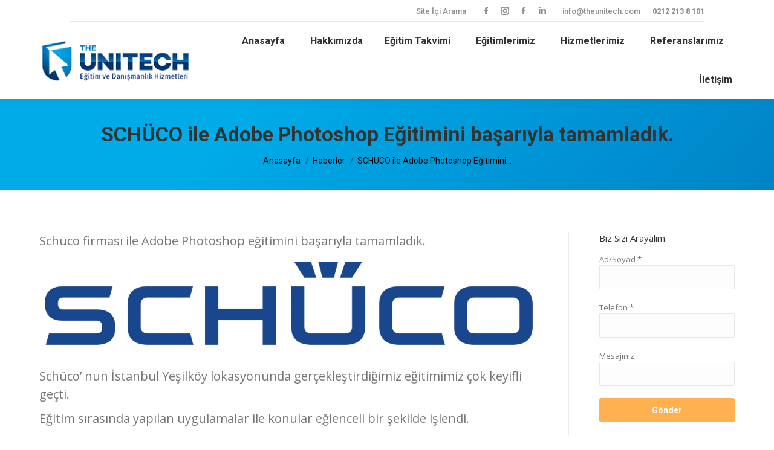

--- FILE ---
content_type: text/html; charset=UTF-8
request_url: https://theunitech.com/schuco-ile-adobe-photoshop-egitimini-basariyla-tamamladik/
body_size: 21042
content:
<!DOCTYPE html>
<!--[if !(IE 6) | !(IE 7) | !(IE 8)  ]><!-->
<html dir="ltr" lang="tr" class="no-js">
<!--<![endif]-->
<head>
<meta charset="UTF-8" />
<meta name="viewport" content="width=device-width, initial-scale=1, maximum-scale=1, user-scalable=0">
<meta name="theme-color" content="#ffb051"/>	<link rel="profile" href="https://gmpg.org/xfn/11" />
<script type="text/javascript">
if (/Android|webOS|iPhone|iPad|iPod|BlackBerry|IEMobile|Opera Mini/i.test(navigator.userAgent)) {
var originalAddEventListener = EventTarget.prototype.addEventListener,
oldWidth = window.innerWidth;
EventTarget.prototype.addEventListener = function (eventName, eventHandler, useCapture) {
if (eventName === "resize") {
originalAddEventListener.call(this, eventName, function (event) {
if (oldWidth === window.innerWidth) {
return;
}
else if (oldWidth !== window.innerWidth) {
oldWidth = window.innerWidth;
}
if (eventHandler.handleEvent) {
eventHandler.handleEvent.call(this, event);
}
else {
eventHandler.call(this, event);
};
}, useCapture);
}
else {
originalAddEventListener.call(this, eventName, eventHandler, useCapture);
};
};
};
</script>
<title>Adobe Photoshop Eğitimi | The Unitech</title>
<style>img:is([sizes="auto" i], [sizes^="auto," i]) { contain-intrinsic-size: 3000px 1500px }</style>
<!-- All in One SEO 4.7.5.1 - aioseo.com -->
<meta name="description" content="Adobe Photoshop Eğitimini tamamladık." />
<meta name="robots" content="max-image-preview:large" />
<link rel="canonical" href="https://theunitech.com/schuco-ile-adobe-photoshop-egitimini-basariyla-tamamladik/" />
<meta name="generator" content="All in One SEO (AIOSEO) 4.7.5.1" />
<script type="application/ld+json" class="aioseo-schema">
{"@context":"https:\/\/schema.org","@graph":[{"@type":"Article","@id":"https:\/\/theunitech.com\/schuco-ile-adobe-photoshop-egitimini-basariyla-tamamladik\/#article","name":"Adobe Photoshop E\u011fitimi | The Unitech","headline":"SCH\u00dcCO ile Adobe Photoshop E\u011fitimini ba\u015far\u0131yla tamamlad\u0131k.","author":{"@id":"https:\/\/theunitech.com\/author\/natalya\/#author"},"publisher":{"@id":"https:\/\/theunitech.com\/#organization"},"image":{"@type":"ImageObject","url":"https:\/\/theunitech.com\/wp-content\/uploads\/2018\/12\/2000px-Schueco_logo.svg_.png","@id":"https:\/\/theunitech.com\/schuco-ile-adobe-photoshop-egitimini-basariyla-tamamladik\/#articleImage","width":2000,"height":378},"datePublished":"2018-12-25T12:40:45+03:00","dateModified":"2018-12-25T12:40:45+03:00","inLanguage":"tr-TR","mainEntityOfPage":{"@id":"https:\/\/theunitech.com\/schuco-ile-adobe-photoshop-egitimini-basariyla-tamamladik\/#webpage"},"isPartOf":{"@id":"https:\/\/theunitech.com\/schuco-ile-adobe-photoshop-egitimini-basariyla-tamamladik\/#webpage"},"articleSection":"Haberler, adobe e\u011fitimleri, adobe photoshop, istanbul adobe e\u011fitimleri, photoshop e\u011fitimi, sch\u00fcco"},{"@type":"BreadcrumbList","@id":"https:\/\/theunitech.com\/schuco-ile-adobe-photoshop-egitimini-basariyla-tamamladik\/#breadcrumblist","itemListElement":[{"@type":"ListItem","@id":"https:\/\/theunitech.com\/#listItem","position":1,"name":"Ev","item":"https:\/\/theunitech.com\/","nextItem":"https:\/\/theunitech.com\/schuco-ile-adobe-photoshop-egitimini-basariyla-tamamladik\/#listItem"},{"@type":"ListItem","@id":"https:\/\/theunitech.com\/schuco-ile-adobe-photoshop-egitimini-basariyla-tamamladik\/#listItem","position":2,"name":"SCH\u00dcCO ile Adobe Photoshop E\u011fitimini ba\u015far\u0131yla tamamlad\u0131k.","previousItem":"https:\/\/theunitech.com\/#listItem"}]},{"@type":"Organization","@id":"https:\/\/theunitech.com\/#organization","name":"The Unitech","description":"E\u011fitim ve Dan\u0131\u015fmanl\u0131k Hizmetleri","url":"https:\/\/theunitech.com\/"},{"@type":"Person","@id":"https:\/\/theunitech.com\/author\/natalya\/#author","url":"https:\/\/theunitech.com\/author\/natalya\/","name":"Natalya \u0130pek","image":{"@type":"ImageObject","@id":"https:\/\/theunitech.com\/schuco-ile-adobe-photoshop-egitimini-basariyla-tamamladik\/#authorImage","url":"https:\/\/secure.gravatar.com\/avatar\/0e8129146d3cb1485022c0ac378aaa326b13ad57da8ed588b8035b66a2c5614f?s=96&d=mm&r=g","width":96,"height":96,"caption":"Natalya \u0130pek"}},{"@type":"WebPage","@id":"https:\/\/theunitech.com\/schuco-ile-adobe-photoshop-egitimini-basariyla-tamamladik\/#webpage","url":"https:\/\/theunitech.com\/schuco-ile-adobe-photoshop-egitimini-basariyla-tamamladik\/","name":"Adobe Photoshop E\u011fitimi | The Unitech","description":"Adobe Photoshop E\u011fitimini tamamlad\u0131k.","inLanguage":"tr-TR","isPartOf":{"@id":"https:\/\/theunitech.com\/#website"},"breadcrumb":{"@id":"https:\/\/theunitech.com\/schuco-ile-adobe-photoshop-egitimini-basariyla-tamamladik\/#breadcrumblist"},"author":{"@id":"https:\/\/theunitech.com\/author\/natalya\/#author"},"creator":{"@id":"https:\/\/theunitech.com\/author\/natalya\/#author"},"datePublished":"2018-12-25T12:40:45+03:00","dateModified":"2018-12-25T12:40:45+03:00"},{"@type":"WebSite","@id":"https:\/\/theunitech.com\/#website","url":"https:\/\/theunitech.com\/","name":"The Unitech","description":"E\u011fitim ve Dan\u0131\u015fmanl\u0131k Hizmetleri","inLanguage":"tr-TR","publisher":{"@id":"https:\/\/theunitech.com\/#organization"}}]}
</script>
<!-- All in One SEO -->
<link rel='dns-prefetch' href='//www.googletagmanager.com' />
<link rel='dns-prefetch' href='//fonts.googleapis.com' />
<link rel="alternate" type="application/rss+xml" title="The Unitech &raquo; akışı" href="https://theunitech.com/feed/" />
<link rel="alternate" type="application/rss+xml" title="The Unitech &raquo; yorum akışı" href="https://theunitech.com/comments/feed/" />
<!-- <link rel='stylesheet' id='wp-block-library-css' href='https://theunitech.com/wp-includes/css/dist/block-library/style.min.css?ver=9f43b4e2e202f9f585fe902499813c0f' type='text/css' media='all' /> -->
<link rel="stylesheet" type="text/css" href="//theunitech.com/wp-content/cache/wpfc-minified/jpa3qsba/dr85h.css" media="all"/>
<style id='wp-block-library-theme-inline-css' type='text/css'>
.wp-block-audio :where(figcaption){color:#555;font-size:13px;text-align:center}.is-dark-theme .wp-block-audio :where(figcaption){color:#ffffffa6}.wp-block-audio{margin:0 0 1em}.wp-block-code{border:1px solid #ccc;border-radius:4px;font-family:Menlo,Consolas,monaco,monospace;padding:.8em 1em}.wp-block-embed :where(figcaption){color:#555;font-size:13px;text-align:center}.is-dark-theme .wp-block-embed :where(figcaption){color:#ffffffa6}.wp-block-embed{margin:0 0 1em}.blocks-gallery-caption{color:#555;font-size:13px;text-align:center}.is-dark-theme .blocks-gallery-caption{color:#ffffffa6}:root :where(.wp-block-image figcaption){color:#555;font-size:13px;text-align:center}.is-dark-theme :root :where(.wp-block-image figcaption){color:#ffffffa6}.wp-block-image{margin:0 0 1em}.wp-block-pullquote{border-bottom:4px solid;border-top:4px solid;color:currentColor;margin-bottom:1.75em}.wp-block-pullquote cite,.wp-block-pullquote footer,.wp-block-pullquote__citation{color:currentColor;font-size:.8125em;font-style:normal;text-transform:uppercase}.wp-block-quote{border-left:.25em solid;margin:0 0 1.75em;padding-left:1em}.wp-block-quote cite,.wp-block-quote footer{color:currentColor;font-size:.8125em;font-style:normal;position:relative}.wp-block-quote:where(.has-text-align-right){border-left:none;border-right:.25em solid;padding-left:0;padding-right:1em}.wp-block-quote:where(.has-text-align-center){border:none;padding-left:0}.wp-block-quote.is-large,.wp-block-quote.is-style-large,.wp-block-quote:where(.is-style-plain){border:none}.wp-block-search .wp-block-search__label{font-weight:700}.wp-block-search__button{border:1px solid #ccc;padding:.375em .625em}:where(.wp-block-group.has-background){padding:1.25em 2.375em}.wp-block-separator.has-css-opacity{opacity:.4}.wp-block-separator{border:none;border-bottom:2px solid;margin-left:auto;margin-right:auto}.wp-block-separator.has-alpha-channel-opacity{opacity:1}.wp-block-separator:not(.is-style-wide):not(.is-style-dots){width:100px}.wp-block-separator.has-background:not(.is-style-dots){border-bottom:none;height:1px}.wp-block-separator.has-background:not(.is-style-wide):not(.is-style-dots){height:2px}.wp-block-table{margin:0 0 1em}.wp-block-table td,.wp-block-table th{word-break:normal}.wp-block-table :where(figcaption){color:#555;font-size:13px;text-align:center}.is-dark-theme .wp-block-table :where(figcaption){color:#ffffffa6}.wp-block-video :where(figcaption){color:#555;font-size:13px;text-align:center}.is-dark-theme .wp-block-video :where(figcaption){color:#ffffffa6}.wp-block-video{margin:0 0 1em}:root :where(.wp-block-template-part.has-background){margin-bottom:0;margin-top:0;padding:1.25em 2.375em}
</style>
<style id='classic-theme-styles-inline-css' type='text/css'>
/*! This file is auto-generated */
.wp-block-button__link{color:#fff;background-color:#32373c;border-radius:9999px;box-shadow:none;text-decoration:none;padding:calc(.667em + 2px) calc(1.333em + 2px);font-size:1.125em}.wp-block-file__button{background:#32373c;color:#fff;text-decoration:none}
</style>
<style id='global-styles-inline-css' type='text/css'>
:root{--wp--preset--aspect-ratio--square: 1;--wp--preset--aspect-ratio--4-3: 4/3;--wp--preset--aspect-ratio--3-4: 3/4;--wp--preset--aspect-ratio--3-2: 3/2;--wp--preset--aspect-ratio--2-3: 2/3;--wp--preset--aspect-ratio--16-9: 16/9;--wp--preset--aspect-ratio--9-16: 9/16;--wp--preset--color--black: #000000;--wp--preset--color--cyan-bluish-gray: #abb8c3;--wp--preset--color--white: #FFF;--wp--preset--color--pale-pink: #f78da7;--wp--preset--color--vivid-red: #cf2e2e;--wp--preset--color--luminous-vivid-orange: #ff6900;--wp--preset--color--luminous-vivid-amber: #fcb900;--wp--preset--color--light-green-cyan: #7bdcb5;--wp--preset--color--vivid-green-cyan: #00d084;--wp--preset--color--pale-cyan-blue: #8ed1fc;--wp--preset--color--vivid-cyan-blue: #0693e3;--wp--preset--color--vivid-purple: #9b51e0;--wp--preset--color--accent: #ffb051;--wp--preset--color--dark-gray: #111;--wp--preset--color--light-gray: #767676;--wp--preset--gradient--vivid-cyan-blue-to-vivid-purple: linear-gradient(135deg,rgba(6,147,227,1) 0%,rgb(155,81,224) 100%);--wp--preset--gradient--light-green-cyan-to-vivid-green-cyan: linear-gradient(135deg,rgb(122,220,180) 0%,rgb(0,208,130) 100%);--wp--preset--gradient--luminous-vivid-amber-to-luminous-vivid-orange: linear-gradient(135deg,rgba(252,185,0,1) 0%,rgba(255,105,0,1) 100%);--wp--preset--gradient--luminous-vivid-orange-to-vivid-red: linear-gradient(135deg,rgba(255,105,0,1) 0%,rgb(207,46,46) 100%);--wp--preset--gradient--very-light-gray-to-cyan-bluish-gray: linear-gradient(135deg,rgb(238,238,238) 0%,rgb(169,184,195) 100%);--wp--preset--gradient--cool-to-warm-spectrum: linear-gradient(135deg,rgb(74,234,220) 0%,rgb(151,120,209) 20%,rgb(207,42,186) 40%,rgb(238,44,130) 60%,rgb(251,105,98) 80%,rgb(254,248,76) 100%);--wp--preset--gradient--blush-light-purple: linear-gradient(135deg,rgb(255,206,236) 0%,rgb(152,150,240) 100%);--wp--preset--gradient--blush-bordeaux: linear-gradient(135deg,rgb(254,205,165) 0%,rgb(254,45,45) 50%,rgb(107,0,62) 100%);--wp--preset--gradient--luminous-dusk: linear-gradient(135deg,rgb(255,203,112) 0%,rgb(199,81,192) 50%,rgb(65,88,208) 100%);--wp--preset--gradient--pale-ocean: linear-gradient(135deg,rgb(255,245,203) 0%,rgb(182,227,212) 50%,rgb(51,167,181) 100%);--wp--preset--gradient--electric-grass: linear-gradient(135deg,rgb(202,248,128) 0%,rgb(113,206,126) 100%);--wp--preset--gradient--midnight: linear-gradient(135deg,rgb(2,3,129) 0%,rgb(40,116,252) 100%);--wp--preset--font-size--small: 13px;--wp--preset--font-size--medium: 20px;--wp--preset--font-size--large: 36px;--wp--preset--font-size--x-large: 42px;--wp--preset--spacing--20: 0.44rem;--wp--preset--spacing--30: 0.67rem;--wp--preset--spacing--40: 1rem;--wp--preset--spacing--50: 1.5rem;--wp--preset--spacing--60: 2.25rem;--wp--preset--spacing--70: 3.38rem;--wp--preset--spacing--80: 5.06rem;--wp--preset--shadow--natural: 6px 6px 9px rgba(0, 0, 0, 0.2);--wp--preset--shadow--deep: 12px 12px 50px rgba(0, 0, 0, 0.4);--wp--preset--shadow--sharp: 6px 6px 0px rgba(0, 0, 0, 0.2);--wp--preset--shadow--outlined: 6px 6px 0px -3px rgba(255, 255, 255, 1), 6px 6px rgba(0, 0, 0, 1);--wp--preset--shadow--crisp: 6px 6px 0px rgba(0, 0, 0, 1);}:where(.is-layout-flex){gap: 0.5em;}:where(.is-layout-grid){gap: 0.5em;}body .is-layout-flex{display: flex;}.is-layout-flex{flex-wrap: wrap;align-items: center;}.is-layout-flex > :is(*, div){margin: 0;}body .is-layout-grid{display: grid;}.is-layout-grid > :is(*, div){margin: 0;}:where(.wp-block-columns.is-layout-flex){gap: 2em;}:where(.wp-block-columns.is-layout-grid){gap: 2em;}:where(.wp-block-post-template.is-layout-flex){gap: 1.25em;}:where(.wp-block-post-template.is-layout-grid){gap: 1.25em;}.has-black-color{color: var(--wp--preset--color--black) !important;}.has-cyan-bluish-gray-color{color: var(--wp--preset--color--cyan-bluish-gray) !important;}.has-white-color{color: var(--wp--preset--color--white) !important;}.has-pale-pink-color{color: var(--wp--preset--color--pale-pink) !important;}.has-vivid-red-color{color: var(--wp--preset--color--vivid-red) !important;}.has-luminous-vivid-orange-color{color: var(--wp--preset--color--luminous-vivid-orange) !important;}.has-luminous-vivid-amber-color{color: var(--wp--preset--color--luminous-vivid-amber) !important;}.has-light-green-cyan-color{color: var(--wp--preset--color--light-green-cyan) !important;}.has-vivid-green-cyan-color{color: var(--wp--preset--color--vivid-green-cyan) !important;}.has-pale-cyan-blue-color{color: var(--wp--preset--color--pale-cyan-blue) !important;}.has-vivid-cyan-blue-color{color: var(--wp--preset--color--vivid-cyan-blue) !important;}.has-vivid-purple-color{color: var(--wp--preset--color--vivid-purple) !important;}.has-black-background-color{background-color: var(--wp--preset--color--black) !important;}.has-cyan-bluish-gray-background-color{background-color: var(--wp--preset--color--cyan-bluish-gray) !important;}.has-white-background-color{background-color: var(--wp--preset--color--white) !important;}.has-pale-pink-background-color{background-color: var(--wp--preset--color--pale-pink) !important;}.has-vivid-red-background-color{background-color: var(--wp--preset--color--vivid-red) !important;}.has-luminous-vivid-orange-background-color{background-color: var(--wp--preset--color--luminous-vivid-orange) !important;}.has-luminous-vivid-amber-background-color{background-color: var(--wp--preset--color--luminous-vivid-amber) !important;}.has-light-green-cyan-background-color{background-color: var(--wp--preset--color--light-green-cyan) !important;}.has-vivid-green-cyan-background-color{background-color: var(--wp--preset--color--vivid-green-cyan) !important;}.has-pale-cyan-blue-background-color{background-color: var(--wp--preset--color--pale-cyan-blue) !important;}.has-vivid-cyan-blue-background-color{background-color: var(--wp--preset--color--vivid-cyan-blue) !important;}.has-vivid-purple-background-color{background-color: var(--wp--preset--color--vivid-purple) !important;}.has-black-border-color{border-color: var(--wp--preset--color--black) !important;}.has-cyan-bluish-gray-border-color{border-color: var(--wp--preset--color--cyan-bluish-gray) !important;}.has-white-border-color{border-color: var(--wp--preset--color--white) !important;}.has-pale-pink-border-color{border-color: var(--wp--preset--color--pale-pink) !important;}.has-vivid-red-border-color{border-color: var(--wp--preset--color--vivid-red) !important;}.has-luminous-vivid-orange-border-color{border-color: var(--wp--preset--color--luminous-vivid-orange) !important;}.has-luminous-vivid-amber-border-color{border-color: var(--wp--preset--color--luminous-vivid-amber) !important;}.has-light-green-cyan-border-color{border-color: var(--wp--preset--color--light-green-cyan) !important;}.has-vivid-green-cyan-border-color{border-color: var(--wp--preset--color--vivid-green-cyan) !important;}.has-pale-cyan-blue-border-color{border-color: var(--wp--preset--color--pale-cyan-blue) !important;}.has-vivid-cyan-blue-border-color{border-color: var(--wp--preset--color--vivid-cyan-blue) !important;}.has-vivid-purple-border-color{border-color: var(--wp--preset--color--vivid-purple) !important;}.has-vivid-cyan-blue-to-vivid-purple-gradient-background{background: var(--wp--preset--gradient--vivid-cyan-blue-to-vivid-purple) !important;}.has-light-green-cyan-to-vivid-green-cyan-gradient-background{background: var(--wp--preset--gradient--light-green-cyan-to-vivid-green-cyan) !important;}.has-luminous-vivid-amber-to-luminous-vivid-orange-gradient-background{background: var(--wp--preset--gradient--luminous-vivid-amber-to-luminous-vivid-orange) !important;}.has-luminous-vivid-orange-to-vivid-red-gradient-background{background: var(--wp--preset--gradient--luminous-vivid-orange-to-vivid-red) !important;}.has-very-light-gray-to-cyan-bluish-gray-gradient-background{background: var(--wp--preset--gradient--very-light-gray-to-cyan-bluish-gray) !important;}.has-cool-to-warm-spectrum-gradient-background{background: var(--wp--preset--gradient--cool-to-warm-spectrum) !important;}.has-blush-light-purple-gradient-background{background: var(--wp--preset--gradient--blush-light-purple) !important;}.has-blush-bordeaux-gradient-background{background: var(--wp--preset--gradient--blush-bordeaux) !important;}.has-luminous-dusk-gradient-background{background: var(--wp--preset--gradient--luminous-dusk) !important;}.has-pale-ocean-gradient-background{background: var(--wp--preset--gradient--pale-ocean) !important;}.has-electric-grass-gradient-background{background: var(--wp--preset--gradient--electric-grass) !important;}.has-midnight-gradient-background{background: var(--wp--preset--gradient--midnight) !important;}.has-small-font-size{font-size: var(--wp--preset--font-size--small) !important;}.has-medium-font-size{font-size: var(--wp--preset--font-size--medium) !important;}.has-large-font-size{font-size: var(--wp--preset--font-size--large) !important;}.has-x-large-font-size{font-size: var(--wp--preset--font-size--x-large) !important;}
:where(.wp-block-post-template.is-layout-flex){gap: 1.25em;}:where(.wp-block-post-template.is-layout-grid){gap: 1.25em;}
:where(.wp-block-columns.is-layout-flex){gap: 2em;}:where(.wp-block-columns.is-layout-grid){gap: 2em;}
:root :where(.wp-block-pullquote){font-size: 1.5em;line-height: 1.6;}
</style>
<!-- <link rel='stylesheet' id='layerslider-css' href='https://theunitech.com/wp-content/plugins/LayerSlider/static/css/layerslider.css?ver=5.6.5' type='text/css' media='all' /> -->
<link rel="stylesheet" type="text/css" href="//theunitech.com/wp-content/cache/wpfc-minified/e2i6qdrb/dr85h.css" media="all"/>
<link rel='stylesheet' id='ls-google-fonts-css' href='https://fonts.googleapis.com/css?family=Lato:100,300,regular,700,900%7COpen+Sans:300%7CIndie+Flower:regular%7COswald:300,regular,700&#038;subset=latin%2Clatin-ext' type='text/css' media='all' />
<!-- <link rel='stylesheet' id='contact-form-7-css' href='https://theunitech.com/wp-content/plugins/contact-form-7/includes/css/styles.css?ver=6.0' type='text/css' media='all' /> -->
<!-- <link rel='stylesheet' id='the7-Defaults-css' href='https://theunitech.com/wp-content/uploads/smile_fonts/Defaults/Defaults.css?ver=9f43b4e2e202f9f585fe902499813c0f' type='text/css' media='all' /> -->
<link rel="stylesheet" type="text/css" href="//theunitech.com/wp-content/cache/wpfc-minified/7jbd8rtn/dr85h.css" media="all"/>
<link rel='stylesheet' id='dt-web-fonts-css' href='https://fonts.googleapis.com/css?family=Open+Sans:400,600,700%7CRoboto:400,500,600,700' type='text/css' media='all' />
<!-- <link rel='stylesheet' id='dt-main-css' href='https://theunitech.com/wp-content/themes/dt-the7/css/main.min.css?ver=9.17.1.1' type='text/css' media='all' /> -->
<!-- <link rel='stylesheet' id='the7-font-css' href='https://theunitech.com/wp-content/themes/dt-the7/fonts/icomoon-the7-font/icomoon-the7-font.min.css?ver=9.17.1.1' type='text/css' media='all' /> -->
<!-- <link rel='stylesheet' id='the7-awesome-fonts-css' href='https://theunitech.com/wp-content/themes/dt-the7/fonts/FontAwesome/css/all.min.css?ver=9.17.1.1' type='text/css' media='all' /> -->
<!-- <link rel='stylesheet' id='the7-awesome-fonts-back-css' href='https://theunitech.com/wp-content/themes/dt-the7/fonts/FontAwesome/back-compat.min.css?ver=9.17.1.1' type='text/css' media='all' /> -->
<!-- <link rel='stylesheet' id='the7-custom-scrollbar-css' href='https://theunitech.com/wp-content/themes/dt-the7/lib/custom-scrollbar/custom-scrollbar.min.css?ver=9.17.1.1' type='text/css' media='all' /> -->
<!-- <link rel='stylesheet' id='the7-wpbakery-css' href='https://theunitech.com/wp-content/themes/dt-the7/css/wpbakery.min.css?ver=9.17.1.1' type='text/css' media='all' /> -->
<!-- <link rel='stylesheet' id='the7-core-css' href='https://theunitech.com/wp-content/plugins/dt-the7-core/assets/css/post-type.min.css?ver=2.5.7.1' type='text/css' media='all' /> -->
<!-- <link rel='stylesheet' id='the7-css-vars-css' href='https://theunitech.com/wp-content/uploads/the7-css/css-vars.css?ver=77d450cf75d3' type='text/css' media='all' /> -->
<!-- <link rel='stylesheet' id='dt-custom-css' href='https://theunitech.com/wp-content/uploads/the7-css/custom.css?ver=77d450cf75d3' type='text/css' media='all' /> -->
<!-- <link rel='stylesheet' id='dt-media-css' href='https://theunitech.com/wp-content/uploads/the7-css/media.css?ver=77d450cf75d3' type='text/css' media='all' /> -->
<!-- <link rel='stylesheet' id='the7-mega-menu-css' href='https://theunitech.com/wp-content/uploads/the7-css/mega-menu.css?ver=77d450cf75d3' type='text/css' media='all' /> -->
<!-- <link rel='stylesheet' id='the7-elements-albums-portfolio-css' href='https://theunitech.com/wp-content/uploads/the7-css/the7-elements-albums-portfolio.css?ver=77d450cf75d3' type='text/css' media='all' /> -->
<!-- <link rel='stylesheet' id='the7-elements-css' href='https://theunitech.com/wp-content/uploads/the7-css/post-type-dynamic.css?ver=77d450cf75d3' type='text/css' media='all' /> -->
<!-- <link rel='stylesheet' id='style-css' href='https://theunitech.com/wp-content/themes/dt-the7/style.css?ver=9.17.1.1' type='text/css' media='all' /> -->
<link rel="stylesheet" type="text/css" href="//theunitech.com/wp-content/cache/wpfc-minified/g0dqaffo/dr85h.css" media="all"/>
<script src='//theunitech.com/wp-content/cache/wpfc-minified/l1m8r9nd/dr85h.js' type="text/javascript"></script>
<!-- <script type="text/javascript" src="https://theunitech.com/wp-includes/js/jquery/jquery.min.js?ver=3.7.1" id="jquery-core-js"></script> -->
<!-- <script type="text/javascript" src="https://theunitech.com/wp-includes/js/jquery/jquery-migrate.min.js?ver=3.4.1" id="jquery-migrate-js"></script> -->
<!-- <script type="text/javascript" src="https://theunitech.com/wp-content/plugins/LayerSlider/static/js/greensock.js?ver=1.11.8" id="greensock-js"></script> -->
<script type="text/javascript" id="layerslider-js-extra">
/* <![CDATA[ */
var LS_Meta = {"v":"5.6.5"};
/* ]]> */
</script>
<script src='//theunitech.com/wp-content/cache/wpfc-minified/m95uba6g/dr85h.js' type="text/javascript"></script>
<!-- <script type="text/javascript" src="https://theunitech.com/wp-content/plugins/LayerSlider/static/js/layerslider.kreaturamedia.jquery.js?ver=5.6.5" id="layerslider-js"></script> -->
<!-- <script type="text/javascript" src="https://theunitech.com/wp-content/plugins/LayerSlider/static/js/layerslider.transitions.js?ver=5.6.5" id="layerslider-transitions-js"></script> -->
<!-- <script type="text/javascript" src="https://theunitech.com/wp-content/plugins/revslider/public/assets/js/rbtools.min.js?ver=6.5.8" async id="tp-tools-js"></script> -->
<!-- <script type="text/javascript" src="https://theunitech.com/wp-content/plugins/revslider/public/assets/js/rs6.min.js?ver=6.5.8" async id="revmin-js"></script> -->
<script type="text/javascript" id="dt-above-fold-js-extra">
/* <![CDATA[ */
var dtLocal = {"themeUrl":"https:\/\/theunitech.com\/wp-content\/themes\/dt-the7","passText":"To view this protected post, enter the password below:","moreButtonText":{"loading":"Loading...","loadMore":"Load more"},"postID":"1749","ajaxurl":"https:\/\/theunitech.com\/wp-admin\/admin-ajax.php","REST":{"baseUrl":"https:\/\/theunitech.com\/wp-json\/the7\/v1","endpoints":{"sendMail":"\/send-mail"}},"contactMessages":{"required":"One or more fields have an error. Please check and try again.","terms":"Please accept the privacy policy.","fillTheCaptchaError":"Please, fill the captcha."},"captchaSiteKey":"","ajaxNonce":"9ece309221","pageData":"","themeSettings":{"smoothScroll":"off","lazyLoading":false,"accentColor":{"mode":"solid","color":"#ffb051"},"desktopHeader":{"height":100},"ToggleCaptionEnabled":"disabled","ToggleCaption":"Navigation","floatingHeader":{"showAfter":240,"showMenu":true,"height":60,"logo":{"showLogo":true,"html":"<img class=\" preload-me\" src=\"https:\/\/theunitech.com\/wp-content\/uploads\/2016\/07\/logo-unitech-50.png\" srcset=\"https:\/\/theunitech.com\/wp-content\/uploads\/2016\/07\/logo-unitech-50.png 160w, https:\/\/theunitech.com\/wp-content\/uploads\/2016\/07\/logo-unitech-80.png 256w\" width=\"160\" height=\"50\"   sizes=\"160px\" alt=\"The Unitech\" \/>","url":"https:\/\/theunitech.com\/"}},"topLine":{"floatingTopLine":{"logo":{"showLogo":false,"html":""}}},"mobileHeader":{"firstSwitchPoint":1110,"secondSwitchPoint":1150,"firstSwitchPointHeight":60,"secondSwitchPointHeight":60,"mobileToggleCaptionEnabled":"disabled","mobileToggleCaption":"Menu"},"stickyMobileHeaderFirstSwitch":{"logo":{"html":"<img class=\" preload-me\" src=\"https:\/\/theunitech.com\/wp-content\/uploads\/2016\/07\/logo-unitech-50.png\" srcset=\"https:\/\/theunitech.com\/wp-content\/uploads\/2016\/07\/logo-unitech-50.png 160w, https:\/\/theunitech.com\/wp-content\/uploads\/2016\/07\/logo-unitech-80.png 256w\" width=\"160\" height=\"50\"   sizes=\"160px\" alt=\"The Unitech\" \/>"}},"stickyMobileHeaderSecondSwitch":{"logo":{"html":"<img class=\" preload-me\" src=\"https:\/\/theunitech.com\/wp-content\/uploads\/2016\/07\/logo-unitech-50.png\" srcset=\"https:\/\/theunitech.com\/wp-content\/uploads\/2016\/07\/logo-unitech-50.png 160w, https:\/\/theunitech.com\/wp-content\/uploads\/2016\/07\/logo-unitech-80.png 256w\" width=\"160\" height=\"50\"   sizes=\"160px\" alt=\"The Unitech\" \/>"}},"content":{"textColor":"#777777","headerColor":"#333333"},"sidebar":{"switchPoint":992},"boxedWidth":"1280px","stripes":{"stripe1":{"textColor":"#777777","headerColor":"#333333"},"stripe2":{"textColor":"#ffffff","headerColor":"#ffffff"},"stripe3":{"textColor":"#ffffff","headerColor":"#ffffff"}}},"VCMobileScreenWidth":"768"};
var dtShare = {"shareButtonText":{"facebook":"Share on Facebook","twitter":"Tweet","pinterest":"Pin it","linkedin":"Share on Linkedin","whatsapp":"Share on Whatsapp"},"overlayOpacity":"85"};
/* ]]> */
</script>
<script src='//theunitech.com/wp-content/cache/wpfc-minified/7z1waywc/dr85h.js' type="text/javascript"></script>
<!-- <script type="text/javascript" src="https://theunitech.com/wp-content/themes/dt-the7/js/above-the-fold.min.js?ver=9.17.1.1" id="dt-above-fold-js"></script> -->
<!-- Site Kit tarafından eklenen Google etiketi (gtag.js) snippet&#039;i -->
<!-- Google Analytics snippet added by Site Kit -->
<script type="text/javascript" src="https://www.googletagmanager.com/gtag/js?id=GT-P3HVL7K" id="google_gtagjs-js" async></script>
<script type="text/javascript" id="google_gtagjs-js-after">
/* <![CDATA[ */
window.dataLayer = window.dataLayer || [];function gtag(){dataLayer.push(arguments);}
gtag("set","linker",{"domains":["theunitech.com"]});
gtag("js", new Date());
gtag("set", "developer_id.dZTNiMT", true);
gtag("config", "GT-P3HVL7K");
window._googlesitekit = window._googlesitekit || {}; window._googlesitekit.throttledEvents = []; window._googlesitekit.gtagEvent = (name, data) => { var key = JSON.stringify( { name, data } ); if ( !! window._googlesitekit.throttledEvents[ key ] ) { return; } window._googlesitekit.throttledEvents[ key ] = true; setTimeout( () => { delete window._googlesitekit.throttledEvents[ key ]; }, 5 ); gtag( "event", name, { ...data, event_source: "site-kit" } ); } 
/* ]]> */
</script>
<!-- Site Kit tarafından eklenen Google etiketi (gtag.js) snippet&#039;ini sonlandırın -->
<link rel="https://api.w.org/" href="https://theunitech.com/wp-json/" /><link rel="alternate" title="JSON" type="application/json" href="https://theunitech.com/wp-json/wp/v2/posts/1749" /><link rel="alternate" title="oEmbed (JSON)" type="application/json+oembed" href="https://theunitech.com/wp-json/oembed/1.0/embed?url=https%3A%2F%2Ftheunitech.com%2Fschuco-ile-adobe-photoshop-egitimini-basariyla-tamamladik%2F" />
<link rel="alternate" title="oEmbed (XML)" type="text/xml+oembed" href="https://theunitech.com/wp-json/oembed/1.0/embed?url=https%3A%2F%2Ftheunitech.com%2Fschuco-ile-adobe-photoshop-egitimini-basariyla-tamamladik%2F&#038;format=xml" />
<meta name="generator" content="Site Kit by Google 1.140.0" /><meta property="og:site_name" content="The Unitech" />
<meta property="og:title" content="SCHÜCO ile Adobe Photoshop Eğitimini başarıyla tamamladık." />
<meta property="og:description" content="Schüco firması ile Adobe Photoshop eğitimini başarıyla tamamladık. Schüco&#8217; nun İstanbul Yeşilköy lokasyonunda gerçekleştirdiğimiz eğitimimiz çok keyifli geçti. Eğitim sırasında yapılan uygulamalar ile konular eğlenceli bir şekilde işlendi. Eğitim süresince; posterlerden ambalajlar, basit bant reklamları, logolar, pratik araçlar ve kullanımı kolay şablonlar gibi konu başlıkları üzerinde çalışıldı. Eğitim içeriğinin tamamına buradan ulaşabilirsiniz. Farklı eğitimlerimiz hakkında&hellip;" />
<meta property="og:url" content="https://theunitech.com/schuco-ile-adobe-photoshop-egitimini-basariyla-tamamladik/" />
<meta property="og:type" content="article" />
<meta name="generator" content="Powered by WPBakery Page Builder - drag and drop page builder for WordPress."/>
<!-- Google Tag Manager snippet added by Site Kit -->
<script type="text/javascript">
/* <![CDATA[ */
( function( w, d, s, l, i ) {
w[l] = w[l] || [];
w[l].push( {'gtm.start': new Date().getTime(), event: 'gtm.js'} );
var f = d.getElementsByTagName( s )[0],
j = d.createElement( s ), dl = l != 'dataLayer' ? '&l=' + l : '';
j.async = true;
j.src = 'https://www.googletagmanager.com/gtm.js?id=' + i + dl;
f.parentNode.insertBefore( j, f );
} )( window, document, 'script', 'dataLayer', 'GTM-KXF5KFL8' );
/* ]]> */
</script>
<!-- End Google Tag Manager snippet added by Site Kit -->
<meta name="generator" content="Powered by Slider Revolution 6.5.8 - responsive, Mobile-Friendly Slider Plugin for WordPress with comfortable drag and drop interface." />
<script type="text/javascript">function setREVStartSize(e){
//window.requestAnimationFrame(function() {				 
window.RSIW = window.RSIW===undefined ? window.innerWidth : window.RSIW;	
window.RSIH = window.RSIH===undefined ? window.innerHeight : window.RSIH;	
try {								
var pw = document.getElementById(e.c).parentNode.offsetWidth,
newh;
pw = pw===0 || isNaN(pw) ? window.RSIW : pw;
e.tabw = e.tabw===undefined ? 0 : parseInt(e.tabw);
e.thumbw = e.thumbw===undefined ? 0 : parseInt(e.thumbw);
e.tabh = e.tabh===undefined ? 0 : parseInt(e.tabh);
e.thumbh = e.thumbh===undefined ? 0 : parseInt(e.thumbh);
e.tabhide = e.tabhide===undefined ? 0 : parseInt(e.tabhide);
e.thumbhide = e.thumbhide===undefined ? 0 : parseInt(e.thumbhide);
e.mh = e.mh===undefined || e.mh=="" || e.mh==="auto" ? 0 : parseInt(e.mh,0);		
if(e.layout==="fullscreen" || e.l==="fullscreen") 						
newh = Math.max(e.mh,window.RSIH);					
else{					
e.gw = Array.isArray(e.gw) ? e.gw : [e.gw];
for (var i in e.rl) if (e.gw[i]===undefined || e.gw[i]===0) e.gw[i] = e.gw[i-1];					
e.gh = e.el===undefined || e.el==="" || (Array.isArray(e.el) && e.el.length==0)? e.gh : e.el;
e.gh = Array.isArray(e.gh) ? e.gh : [e.gh];
for (var i in e.rl) if (e.gh[i]===undefined || e.gh[i]===0) e.gh[i] = e.gh[i-1];
var nl = new Array(e.rl.length),
ix = 0,						
sl;					
e.tabw = e.tabhide>=pw ? 0 : e.tabw;
e.thumbw = e.thumbhide>=pw ? 0 : e.thumbw;
e.tabh = e.tabhide>=pw ? 0 : e.tabh;
e.thumbh = e.thumbhide>=pw ? 0 : e.thumbh;					
for (var i in e.rl) nl[i] = e.rl[i]<window.RSIW ? 0 : e.rl[i];
sl = nl[0];									
for (var i in nl) if (sl>nl[i] && nl[i]>0) { sl = nl[i]; ix=i;}															
var m = pw>(e.gw[ix]+e.tabw+e.thumbw) ? 1 : (pw-(e.tabw+e.thumbw)) / (e.gw[ix]);					
newh =  (e.gh[ix] * m) + (e.tabh + e.thumbh);
}
var el = document.getElementById(e.c);
if (el!==null && el) el.style.height = newh+"px";					
el = document.getElementById(e.c+"_wrapper");
if (el!==null && el) {
el.style.height = newh+"px";
el.style.display = "block";
}
} catch(e){
console.log("Failure at Presize of Slider:" + e)
}					   
//});
};</script>
<noscript><style> .wpb_animate_when_almost_visible { opacity: 1; }</style></noscript><style id="wpforms-css-vars-root">
:root {
--wpforms-field-border-radius: 3px;
--wpforms-field-border-style: solid;
--wpforms-field-border-size: 1px;
--wpforms-field-background-color: #ffffff;
--wpforms-field-border-color: rgba( 0, 0, 0, 0.25 );
--wpforms-field-border-color-spare: rgba( 0, 0, 0, 0.25 );
--wpforms-field-text-color: rgba( 0, 0, 0, 0.7 );
--wpforms-field-menu-color: #ffffff;
--wpforms-label-color: rgba( 0, 0, 0, 0.85 );
--wpforms-label-sublabel-color: rgba( 0, 0, 0, 0.55 );
--wpforms-label-error-color: #d63637;
--wpforms-button-border-radius: 3px;
--wpforms-button-border-style: none;
--wpforms-button-border-size: 1px;
--wpforms-button-background-color: #066aab;
--wpforms-button-border-color: #066aab;
--wpforms-button-text-color: #ffffff;
--wpforms-page-break-color: #066aab;
--wpforms-background-image: none;
--wpforms-background-position: center center;
--wpforms-background-repeat: no-repeat;
--wpforms-background-size: cover;
--wpforms-background-width: 100px;
--wpforms-background-height: 100px;
--wpforms-background-color: rgba( 0, 0, 0, 0 );
--wpforms-background-url: none;
--wpforms-container-padding: 0px;
--wpforms-container-border-style: none;
--wpforms-container-border-width: 1px;
--wpforms-container-border-color: #000000;
--wpforms-container-border-radius: 3px;
--wpforms-field-size-input-height: 43px;
--wpforms-field-size-input-spacing: 15px;
--wpforms-field-size-font-size: 16px;
--wpforms-field-size-line-height: 19px;
--wpforms-field-size-padding-h: 14px;
--wpforms-field-size-checkbox-size: 16px;
--wpforms-field-size-sublabel-spacing: 5px;
--wpforms-field-size-icon-size: 1;
--wpforms-label-size-font-size: 16px;
--wpforms-label-size-line-height: 19px;
--wpforms-label-size-sublabel-font-size: 14px;
--wpforms-label-size-sublabel-line-height: 17px;
--wpforms-button-size-font-size: 17px;
--wpforms-button-size-height: 41px;
--wpforms-button-size-padding-h: 15px;
--wpforms-button-size-margin-top: 10px;
--wpforms-container-shadow-size-box-shadow: none;
}
</style></head>
<body data-rsssl=1 id="the7-body" class="wp-singular post-template-default single single-post postid-1749 single-format-standard wp-embed-responsive wp-theme-dt-the7 the7-core-ver-2.5.7.1 no-comments dt-responsive-on right-mobile-menu-close-icon ouside-menu-close-icon mobile-hamburger-close-bg-enable mobile-hamburger-close-bg-hover-enable  fade-medium-mobile-menu-close-icon fade-medium-menu-close-icon srcset-enabled btn-flat custom-btn-color custom-btn-hover-color phantom-fade phantom-shadow-decoration phantom-custom-logo-on floating-mobile-menu-icon top-header first-switch-logo-center first-switch-menu-left second-switch-logo-center second-switch-menu-left layzr-loading-on popup-message-style dt-fa-compatibility the7-ver-9.17.1.1 wpb-js-composer js-comp-ver-6.7.0 vc_responsive">
<!-- Google Tag Manager (noscript) snippet added by Site Kit -->
<noscript>
<iframe src="https://www.googletagmanager.com/ns.html?id=GTM-KXF5KFL8" height="0" width="0" style="display:none;visibility:hidden"></iframe>
</noscript>
<!-- End Google Tag Manager (noscript) snippet added by Site Kit -->
<!-- The7 9.17.1.1 -->
<div id="page" >
<a class="skip-link screen-reader-text" href="#content">Skip to content</a>
<div class="masthead inline-header right widgets surround shadow-decoration shadow-mobile-header-decoration small-mobile-menu-icon dt-parent-menu-clickable show-sub-menu-on-hover show-device-logo show-mobile-logo"  role="banner">
<div class="top-bar line-content top-bar-line-hide">
<div class="top-bar-bg" ></div>
<div class="mini-widgets left-widgets"></div><div class="right-widgets mini-widgets"><div class="mini-search show-on-desktop near-logo-first-switch near-logo-second-switch popup-search custom-icon"><form class="searchform mini-widget-searchform" role="search" method="get" action="https://theunitech.com/">
<div class="screen-reader-text">Search:</div>
<a href="" class="submit mini-icon-off"><span>Site İçi Arama</span></a>
<div class="popup-search-wrap">
<input type="text" class="field searchform-s" name="s" value="" placeholder="Type and hit enter …" title="Search form"/>
<a href="" class="search-icon"><i class="the7-mw-icon-search-bold"></i></a>
</div>
<input type="submit" class="assistive-text searchsubmit" value="Go!"/>
</form>
</div><div class="soc-ico show-on-desktop near-logo-first-switch hide-on-second-switch custom-bg disabled-border border-off hover-accent-bg hover-disabled-border  hover-border-off"><a title="Facebook page opens in new window" href="http://www.facebook.com/Theunitechcom" target="_blank" class="facebook"><span class="soc-font-icon"></span><span class="screen-reader-text">Facebook page opens in new window</span></a><a title="Instagram page opens in new window" href="https://www.instagram.com/the.unitech/?hl=tr" target="_blank" class="instagram"><span class="soc-font-icon"></span><span class="screen-reader-text">Instagram page opens in new window</span></a><a title="Facebook page opens in new window" href="https://plus.google.com/111254173585914478688" target="_blank" class="facebook"><span class="soc-font-icon"></span><span class="screen-reader-text">Facebook page opens in new window</span></a><a title="Linkedin page opens in new window" href="https://www.linkedin.com/company/5378050/admin/" target="_blank" class="linkedin"><span class="soc-font-icon"></span><span class="screen-reader-text">Linkedin page opens in new window</span></a></div><a href="mailto:info@theunitech.com" class="mini-contacts email show-on-desktop near-logo-first-switch in-menu-second-switch">info@theunitech.com</a><a href="tel:902122138101" class="mini-contacts phone show-on-desktop near-logo-first-switch near-logo-second-switch"><b>0212 213 8 101</b></a></div></div>
<header class="header-bar">
<div class="branding">
<div id="site-title" class="assistive-text">The Unitech</div>
<div id="site-description" class="assistive-text">Eğitim ve Danışmanlık Hizmetleri</div>
<a class="" href="https://theunitech.com/"><img class=" preload-me" src="https://theunitech.com/wp-content/uploads/2016/07/logo-unitech-80.png" srcset="https://theunitech.com/wp-content/uploads/2016/07/logo-unitech-80.png 256w, https://theunitech.com/wp-content/uploads/2016/07/logo-unitech-140.png 448w" width="256" height="80"   sizes="256px" alt="The Unitech" /><img class="mobile-logo preload-me" src="https://theunitech.com/wp-content/uploads/2016/07/logo-unitech-50.png" srcset="https://theunitech.com/wp-content/uploads/2016/07/logo-unitech-50.png 160w, https://theunitech.com/wp-content/uploads/2016/07/logo-unitech-80.png 256w" width="160" height="50"   sizes="160px" alt="The Unitech" /></a></div>
<ul id="primary-menu" class="main-nav underline-decoration from-centre-line outside-item-remove-margin" role="menubar"><li class="menu-item menu-item-type-post_type menu-item-object-page menu-item-home menu-item-22 first" role="presentation"><a href='https://theunitech.com/' data-level='1' role="menuitem"><i class="fa icon-home"></i><span class="menu-item-text"><span class="menu-text">Anasayfa</span></span></a></li> <li class="menu-item menu-item-type-post_type menu-item-object-page menu-item-24" role="presentation"><a href='https://theunitech.com/hakkimizda/' data-level='1' role="menuitem"><i class="fa icon-users"></i><span class="menu-item-text"><span class="menu-text">Hakkımızda</span></span></a></li> <li class="menu-item menu-item-type-custom menu-item-object-custom menu-item-1861" role="presentation"><a href='https://theunitech.com/ms-excel-grup-egitimlerimiz-basliyor-2/' data-level='1' role="menuitem"><span class="menu-item-text"><span class="menu-text">Eğitim Takvimi</span></span></a></li> <li class="menu-item menu-item-type-post_type menu-item-object-page menu-item-has-children menu-item-23 has-children" role="presentation"><a href='https://theunitech.com/egitimlerimiz/' data-level='1' role="menuitem"><i class="fa icon-graduation-cap"></i><span class="menu-item-text"><span class="menu-text">Eğitimlerimiz</span></span></a><ul class="sub-nav" role="menubar"><li class="menu-item menu-item-type-post_type menu-item-object-page menu-item-48 first" role="presentation"><a href='https://theunitech.com/egitimlerimiz/microsoft-office-egitimleri/' data-level='2' role="menuitem"><span class="menu-item-text"><span class="menu-text">Microsoft Office Eğitimleri</span></span></a></li> <li class="menu-item menu-item-type-custom menu-item-object-custom menu-item-950" role="presentation"><a href='http://vidoport.com/kayit-ol/?partner=theunitech' data-level='2' role="menuitem"><span class="menu-item-text"><span class="menu-text">Online Office Eğitimleri</span></span></a></li> <li class="menu-item menu-item-type-post_type menu-item-object-page menu-item-47" role="presentation"><a href='https://theunitech.com/egitimlerimiz/yazilim-gelistirme-egitimleri/' data-level='2' role="menuitem"><span class="menu-item-text"><span class="menu-text">Yazılım Geliştirme Eğitimleri</span></span></a></li> <li class="menu-item menu-item-type-post_type menu-item-object-page menu-item-46" role="presentation"><a href='https://theunitech.com/egitimlerimiz/sistem-ve-network-egitimleri/' data-level='2' role="menuitem"><span class="menu-item-text"><span class="menu-text">Sistem ve Network Eğitimleri</span></span></a></li> <li class="menu-item menu-item-type-post_type menu-item-object-page menu-item-45" role="presentation"><a href='https://theunitech.com/egitimlerimiz/dijital-tasarim-egitimleri/' data-level='2' role="menuitem"><span class="menu-item-text"><span class="menu-text">Dijital Tasarım Eğitimleri</span></span></a></li> <li class="menu-item menu-item-type-post_type menu-item-object-page menu-item-44" role="presentation"><a href='https://theunitech.com/egitimlerimiz/kisisel-gelisim-egitimleri/' data-level='2' role="menuitem"><span class="menu-item-text"><span class="menu-text">Kişisel Gelişim Eğitimleri</span></span></a></li> </ul></li> <li class="menu-item menu-item-type-post_type menu-item-object-page menu-item-202" role="presentation"><a href='https://theunitech.com/hizmetlerimiz/' data-level='1' role="menuitem"><i class="fa icon-cog"></i><span class="menu-item-text"><span class="menu-text">Hizmetlerimiz</span></span></a></li> <li class="menu-item menu-item-type-post_type menu-item-object-page menu-item-26" role="presentation"><a href='https://theunitech.com/referanslar/' data-level='1' role="menuitem"><i class="fa icon-trophy"></i><span class="menu-item-text"><span class="menu-text">Referanslarımız</span></span></a></li> <li class="menu-item menu-item-type-post_type menu-item-object-page menu-item-25" role="presentation"><a href='https://theunitech.com/iletisim/' data-level='1' role="menuitem"><i class="fa icon-location"></i><span class="menu-item-text"><span class="menu-text">İletişim</span></span></a></li> </ul>
</header>
</div>
<div class="dt-mobile-header mobile-menu-show-divider">
<div class="dt-close-mobile-menu-icon"><div class="close-line-wrap"><span class="close-line"></span><span class="close-line"></span><span class="close-line"></span></div></div>	<ul id="mobile-menu" class="mobile-main-nav" role="menubar">
<li class="menu-item menu-item-type-post_type menu-item-object-page menu-item-home menu-item-22 first" role="presentation"><a href='https://theunitech.com/' data-level='1' role="menuitem"><i class="fa icon-home"></i><span class="menu-item-text"><span class="menu-text">Anasayfa</span></span></a></li> <li class="menu-item menu-item-type-post_type menu-item-object-page menu-item-24" role="presentation"><a href='https://theunitech.com/hakkimizda/' data-level='1' role="menuitem"><i class="fa icon-users"></i><span class="menu-item-text"><span class="menu-text">Hakkımızda</span></span></a></li> <li class="menu-item menu-item-type-custom menu-item-object-custom menu-item-1861" role="presentation"><a href='https://theunitech.com/ms-excel-grup-egitimlerimiz-basliyor-2/' data-level='1' role="menuitem"><span class="menu-item-text"><span class="menu-text">Eğitim Takvimi</span></span></a></li> <li class="menu-item menu-item-type-post_type menu-item-object-page menu-item-has-children menu-item-23 has-children" role="presentation"><a href='https://theunitech.com/egitimlerimiz/' data-level='1' role="menuitem"><i class="fa icon-graduation-cap"></i><span class="menu-item-text"><span class="menu-text">Eğitimlerimiz</span></span></a><ul class="sub-nav" role="menubar"><li class="menu-item menu-item-type-post_type menu-item-object-page menu-item-48 first" role="presentation"><a href='https://theunitech.com/egitimlerimiz/microsoft-office-egitimleri/' data-level='2' role="menuitem"><span class="menu-item-text"><span class="menu-text">Microsoft Office Eğitimleri</span></span></a></li> <li class="menu-item menu-item-type-custom menu-item-object-custom menu-item-950" role="presentation"><a href='http://vidoport.com/kayit-ol/?partner=theunitech' data-level='2' role="menuitem"><span class="menu-item-text"><span class="menu-text">Online Office Eğitimleri</span></span></a></li> <li class="menu-item menu-item-type-post_type menu-item-object-page menu-item-47" role="presentation"><a href='https://theunitech.com/egitimlerimiz/yazilim-gelistirme-egitimleri/' data-level='2' role="menuitem"><span class="menu-item-text"><span class="menu-text">Yazılım Geliştirme Eğitimleri</span></span></a></li> <li class="menu-item menu-item-type-post_type menu-item-object-page menu-item-46" role="presentation"><a href='https://theunitech.com/egitimlerimiz/sistem-ve-network-egitimleri/' data-level='2' role="menuitem"><span class="menu-item-text"><span class="menu-text">Sistem ve Network Eğitimleri</span></span></a></li> <li class="menu-item menu-item-type-post_type menu-item-object-page menu-item-45" role="presentation"><a href='https://theunitech.com/egitimlerimiz/dijital-tasarim-egitimleri/' data-level='2' role="menuitem"><span class="menu-item-text"><span class="menu-text">Dijital Tasarım Eğitimleri</span></span></a></li> <li class="menu-item menu-item-type-post_type menu-item-object-page menu-item-44" role="presentation"><a href='https://theunitech.com/egitimlerimiz/kisisel-gelisim-egitimleri/' data-level='2' role="menuitem"><span class="menu-item-text"><span class="menu-text">Kişisel Gelişim Eğitimleri</span></span></a></li> </ul></li> <li class="menu-item menu-item-type-post_type menu-item-object-page menu-item-202" role="presentation"><a href='https://theunitech.com/hizmetlerimiz/' data-level='1' role="menuitem"><i class="fa icon-cog"></i><span class="menu-item-text"><span class="menu-text">Hizmetlerimiz</span></span></a></li> <li class="menu-item menu-item-type-post_type menu-item-object-page menu-item-26" role="presentation"><a href='https://theunitech.com/referanslar/' data-level='1' role="menuitem"><i class="fa icon-trophy"></i><span class="menu-item-text"><span class="menu-text">Referanslarımız</span></span></a></li> <li class="menu-item menu-item-type-post_type menu-item-object-page menu-item-25" role="presentation"><a href='https://theunitech.com/iletisim/' data-level='1' role="menuitem"><i class="fa icon-location"></i><span class="menu-item-text"><span class="menu-text">İletişim</span></span></a></li> 	</ul>
<div class='mobile-mini-widgets-in-menu'></div>
</div>
<div class="page-title title-center gradient-bg page-title-responsive-enabled">
<div class="wf-wrap">
<div class="page-title-head hgroup"><h1 class="entry-title">SCHÜCO ile Adobe Photoshop Eğitimini başarıyla tamamladık.</h1></div><div class="page-title-breadcrumbs"><div class="assistive-text">You are here:</div><ol class="breadcrumbs text-small" itemscope itemtype="https://schema.org/BreadcrumbList"><li itemprop="itemListElement" itemscope itemtype="https://schema.org/ListItem"><a itemprop="item" href="https://theunitech.com/" title=""><span itemprop="name">Anasayfa</span></a><meta itemprop="position" content="1" /></li><li itemprop="itemListElement" itemscope itemtype="https://schema.org/ListItem"><a itemprop="item" href="https://theunitech.com/kategori/haberler/" title=""><span itemprop="name">Haberler</span></a><meta itemprop="position" content="2" /></li><li class="current" itemprop="itemListElement" itemscope itemtype="https://schema.org/ListItem"><span itemprop="name">SCHÜCO ile Adobe Photoshop Eğitimini&hellip;</span><meta itemprop="position" content="3" /></li></ol></div>			</div>
</div>
<div id="main" class="sidebar-right sidebar-divider-vertical">
<div class="main-gradient"></div>
<div class="wf-wrap">
<div class="wf-container-main">
<div id="content" class="content" role="main">
<article id="post-1749" class="vertical-fancy-style post-1749 post type-post status-publish format-standard category-haberler tag-adobe-egitimleri tag-adobe-photoshop tag-istanbul-adobe-egitimleri tag-photoshop-egitimi tag-schuco category-1 description-off">
<div class="entry-content"><p>Schüco firması ile Adobe Photoshop eğitimini başarıyla tamamladık.</p>
<p><img fetchpriority="high" decoding="async" class="alignnone size-full wp-image-1755" src="https://theunitech.com/wp-content/uploads/2018/12/2000px-Schueco_logo.svg_.png" alt="2000px-Schueco_logo.svg" width="2000" height="378" srcset="https://theunitech.com/wp-content/uploads/2018/12/2000px-Schueco_logo.svg_.png 2000w, https://theunitech.com/wp-content/uploads/2018/12/2000px-Schueco_logo.svg_-300x57.png 300w, https://theunitech.com/wp-content/uploads/2018/12/2000px-Schueco_logo.svg_-768x145.png 768w, https://theunitech.com/wp-content/uploads/2018/12/2000px-Schueco_logo.svg_-1024x194.png 1024w" sizes="(max-width: 2000px) 100vw, 2000px" /></p>
<p>Schüco&#8217; nun İstanbul Yeşilköy lokasyonunda gerçekleştirdiğimiz eğitimimiz çok keyifli geçti.</p>
<p>Eğitim sırasında yapılan uygulamalar ile konular eğlenceli bir şekilde işlendi.</p>
<p>Eğitim süresince; posterlerden ambalajlar, basit bant reklamları, logolar, pratik araçlar ve kullanımı kolay şablonlar gibi konu başlıkları üzerinde çalışıldı.</p>
<p>Eğitim içeriğinin tamamına <a href="https://theunitech.com/egitimlerimiz/dijital-tasarim-egitimleri/photoshop-egitimi/" target="_blank">buradan</a> ulaşabilirsiniz.</p>
<p>Farklı eğitimlerimiz hakkında bilgi almak veya kurslarımıza katılım sağlamak için bizimle <a href="https://theunitech.com/iletisim/" target="_blank">buradan</a> iletişime geçebilirsiniz.</p>
</div><div class="post-meta wf-mobile-collapsed"><div class="entry-meta"><a href="https://theunitech.com/2018/12/25/" title="12:40" class="data-link" rel="bookmark"><time class="entry-date updated" datetime="2018-12-25T12:40:45+03:00">25/12/2018</time></a></div></div><nav class="navigation post-navigation" role="navigation"><h2 class="screen-reader-text">Post navigation</h2><div class="nav-links"><a class="nav-previous" href="https://theunitech.com/onno-medical-ile-ms-visio-egitimi/" rel="prev"><i class="icomoon-the7-font-the7-arrow-29-3" aria-hidden="true"></i><span class="meta-nav" aria-hidden="true">Geri</span><span class="screen-reader-text">Previous post:</span><span class="post-title h4-size">ONNO MEDICAL İLE MS VISIO EĞİTİMİ.</span></a><a class="nav-next" href="https://theunitech.com/ziraat-bankasi-powerpoint-egitimlerimiz-basladi/" rel="next"><i class="icomoon-the7-font-the7-arrow-29-2" aria-hidden="true"></i><span class="meta-nav" aria-hidden="true">İleri</span><span class="screen-reader-text">Next post:</span><span class="post-title h4-size">Ziraat Bankası Powerpoint Eğitimlerimiz başladı.</span></a></div></nav><div class="single-related-posts"><h3>Diğerleri</h3><section class="items-grid"><div class=" related-item"><article class="post-format-standard"><div class="mini-post-img"><a class="alignleft post-rollover layzr-bg" href="https://theunitech.com/excel-ile-etkili-dashboard-raporlari-olusturma/" aria-label="Post image"><img class="preload-me lazy-load" src="data:image/svg+xml,%3Csvg%20xmlns%3D&#39;http%3A%2F%2Fwww.w3.org%2F2000%2Fsvg&#39;%20viewBox%3D&#39;0%200%20110%2080&#39;%2F%3E" data-src="https://theunitech.com/wp-content/uploads/2024/01/images-110x80.jpg" data-srcset="https://theunitech.com/wp-content/uploads/2024/01/images-110x80.jpg 110w, https://theunitech.com/wp-content/uploads/2024/01/images-185x135.jpg 185w" width="110" height="80"  alt="" /></a></div><div class="post-content"><a href="https://theunitech.com/excel-ile-etkili-dashboard-raporlari-olusturma/">MS Excel ile Dashboard Raporlama Eğitimi</a><br /><time class="text-secondary" datetime="2025-12-03T16:26:02+03:00">03/12/2025</time></div></article></div><div class=" related-item"><article class="post-format-standard"><div class="mini-post-img"><a class="alignleft post-rollover layzr-bg" href="https://theunitech.com/excel-egerhata-fonksiyonu/" aria-label="Post image"><img class="preload-me lazy-load" src="data:image/svg+xml,%3Csvg%20xmlns%3D&#39;http%3A%2F%2Fwww.w3.org%2F2000%2Fsvg&#39;%20viewBox%3D&#39;0%200%20110%2080&#39;%2F%3E" data-src="https://theunitech.com/wp-content/uploads/2025/11/3b0ee042bad1e554e1bcaca4b6caa93d-110x80.jpeg" data-srcset="https://theunitech.com/wp-content/uploads/2025/11/3b0ee042bad1e554e1bcaca4b6caa93d-110x80.jpeg 110w, https://theunitech.com/wp-content/uploads/2025/11/3b0ee042bad1e554e1bcaca4b6caa93d-220x160.jpeg 220w" width="110" height="80"  alt="" /></a></div><div class="post-content"><a href="https://theunitech.com/excel-egerhata-fonksiyonu/">Excel EĞERHATA Fonksiyonu</a><br /><time class="text-secondary" datetime="2025-12-03T16:20:39+03:00">03/12/2025</time></div></article></div><div class=" related-item"><article class="post-format-standard"><div class="mini-post-img"><a class="alignleft post-rollover layzr-bg" href="https://theunitech.com/powerpoint-ile-etkili-sunum-teknikleri-egitimi/" aria-label="Post image"><img class="preload-me lazy-load" src="data:image/svg+xml,%3Csvg%20xmlns%3D&#39;http%3A%2F%2Fwww.w3.org%2F2000%2Fsvg&#39;%20viewBox%3D&#39;0%200%20110%2080&#39;%2F%3E" data-src="https://theunitech.com/wp-content/uploads/2024/08/powerpoint-cert-training-935x572-1-110x80.jpg" data-srcset="https://theunitech.com/wp-content/uploads/2024/08/powerpoint-cert-training-935x572-1-110x80.jpg 110w, https://theunitech.com/wp-content/uploads/2024/08/powerpoint-cert-training-935x572-1-220x160.jpg 220w" width="110" height="80"  alt="" /></a></div><div class="post-content"><a href="https://theunitech.com/powerpoint-ile-etkili-sunum-teknikleri-egitimi/">PowerPoint ile Etkili Sunum Teknikleri Eğitimi</a><br /><time class="text-secondary" datetime="2025-12-03T16:05:11+03:00">03/12/2025</time></div></article></div><div class=" related-item"><article class="post-format-standard"><div class="mini-post-img"><a class="alignleft post-rollover layzr-bg" href="https://theunitech.com/microsoft-excelde-verileri-analiz-et/" aria-label="Post image"><img class="preload-me lazy-load" src="data:image/svg+xml,%3Csvg%20xmlns%3D&#39;http%3A%2F%2Fwww.w3.org%2F2000%2Fsvg&#39;%20viewBox%3D&#39;0%200%20110%2080&#39;%2F%3E" data-src="https://theunitech.com/wp-content/uploads/2024/11/excelveri-110x80.jpeg" data-srcset="https://theunitech.com/wp-content/uploads/2024/11/excelveri-110x80.jpeg 110w, https://theunitech.com/wp-content/uploads/2024/11/excelveri-220x160.jpeg 220w" width="110" height="80"  alt="" /></a></div><div class="post-content"><a href="https://theunitech.com/microsoft-excelde-verileri-analiz-et/">Microsoft Excel&#8217;de Verileri Analiz Et</a><br /><time class="text-secondary" datetime="2025-12-03T15:10:00+03:00">03/12/2025</time></div></article></div><div class=" related-item"><article class="post-format-standard"><div class="mini-post-img"><a class="alignleft post-rollover layzr-bg" href="https://theunitech.com/ms-excel-egitimi-ve-excel-ipuclari/" aria-label="Post image"><img class="preload-me lazy-load" src="data:image/svg+xml,%3Csvg%20xmlns%3D&#39;http%3A%2F%2Fwww.w3.org%2F2000%2Fsvg&#39;%20viewBox%3D&#39;0%200%20110%2080&#39;%2F%3E" data-src="https://theunitech.com/wp-content/uploads/2024/02/kurumsal-egitimler-110x80.jpg" data-srcset="https://theunitech.com/wp-content/uploads/2024/02/kurumsal-egitimler-110x80.jpg 110w, https://theunitech.com/wp-content/uploads/2024/02/kurumsal-egitimler-220x160.jpg 220w" width="110" height="80"  alt="" /></a></div><div class="post-content"><a href="https://theunitech.com/ms-excel-egitimi-ve-excel-ipuclari/">Excel Eğitimi ve Excel İpuçları</a><br /><time class="text-secondary" datetime="2025-12-03T14:40:12+03:00">03/12/2025</time></div></article></div><div class=" related-item"><article class="post-format-standard"><div class="mini-post-img"><a class="alignleft post-rollover layzr-bg" href="https://theunitech.com/ms-powerpoint-ile-etkili-sunum-teknikleri/" aria-label="Post image"><img class="preload-me lazy-load" src="data:image/svg+xml,%3Csvg%20xmlns%3D&#39;http%3A%2F%2Fwww.w3.org%2F2000%2Fsvg&#39;%20viewBox%3D&#39;0%200%20110%2080&#39;%2F%3E" data-src="https://theunitech.com/wp-content/uploads/2023/12/448-252-110x80.webp" data-srcset="https://theunitech.com/wp-content/uploads/2023/12/448-252-110x80.webp 110w, https://theunitech.com/wp-content/uploads/2023/12/448-252-220x160.webp 220w" width="110" height="80"  alt="" /></a></div><div class="post-content"><a href="https://theunitech.com/ms-powerpoint-ile-etkili-sunum-teknikleri/">MS PowerPoint İle Etkili Sunum Teknikleri</a><br /><time class="text-secondary" datetime="2025-12-03T14:02:39+03:00">03/12/2025</time></div></article></div></section></div>
</article>
</div><!-- #content -->
<aside id="sidebar" class="sidebar">
<div class="sidebar-content">
<section id="text-5" class="widget widget_text"><div class="widget-title">Biz Sizi Arayalım</div>			<div class="textwidget">
<div class="wpcf7 no-js" id="wpcf7-f751-p1749-o1" lang="tr-TR" dir="ltr" data-wpcf7-id="751">
<div class="screen-reader-response"><p role="status" aria-live="polite" aria-atomic="true"></p> <ul></ul></div>
<form action="/schuco-ile-adobe-photoshop-egitimini-basariyla-tamamladik/#wpcf7-f751-p1749-o1" method="post" class="wpcf7-form init" aria-label="İletişim Formu" novalidate="novalidate" data-status="init">
<div style="display: none;">
<input type="hidden" name="_wpcf7" value="751" />
<input type="hidden" name="_wpcf7_version" value="6.0" />
<input type="hidden" name="_wpcf7_locale" value="tr_TR" />
<input type="hidden" name="_wpcf7_unit_tag" value="wpcf7-f751-p1749-o1" />
<input type="hidden" name="_wpcf7_container_post" value="1749" />
<input type="hidden" name="_wpcf7_posted_data_hash" value="" />
</div>
<p>Ad/Soyad *<span class="wpcf7-form-control-wrap" data-name="isim"><input size="20" maxlength="400" class="wpcf7-form-control wpcf7-text wpcf7-validates-as-required" aria-required="true" aria-invalid="false" value="" type="text" name="isim" /></span>
</p>
<p>Telefon *<span class="wpcf7-form-control-wrap" data-name="telefon"><input size="20" maxlength="400" class="wpcf7-form-control wpcf7-tel wpcf7-validates-as-required wpcf7-text wpcf7-validates-as-tel" aria-required="true" aria-invalid="false" value="" type="tel" name="telefon" /></span>
</p>
<p>Mesajınız <span class="wpcf7-form-control-wrap" data-name="mesaj"><input size="30" maxlength="400" class="wpcf7-form-control wpcf7-text" aria-invalid="false" value="" type="text" name="mesaj" /></span>
</p>
<p><input class="wpcf7-form-control wpcf7-submit has-spinner" type="submit" value="Gönder" />
</p><div class="wpcf7-response-output" aria-hidden="true"></div>
</form>
</div>
</div>
</section><section id="nav_menu-6" class="widget widget_nav_menu"><div class="widget-title">Tüm Eğitimlerimiz</div><div class="menu-egitimler-container"><ul id="menu-egitimler" class="menu"><li id="menu-item-125" class="menu-item menu-item-type-post_type menu-item-object-page menu-item-125"><a href="https://theunitech.com/egitimlerimiz/microsoft-office-egitimleri/">Microsoft Office Eğitimleri</a></li>
<li id="menu-item-951" class="menu-item menu-item-type-custom menu-item-object-custom menu-item-951"><a href="https://vidoport.com/kayit-ol/?partner=theunitech">Online Office Eğitimleri</a></li>
<li id="menu-item-124" class="menu-item menu-item-type-post_type menu-item-object-page menu-item-124"><a href="https://theunitech.com/egitimlerimiz/yazilim-gelistirme-egitimleri/">Yazılım Geliştirme Eğitimleri</a></li>
<li id="menu-item-123" class="menu-item menu-item-type-post_type menu-item-object-page menu-item-123"><a href="https://theunitech.com/egitimlerimiz/sistem-ve-network-egitimleri/">Sistem ve Network Eğitimleri</a></li>
<li id="menu-item-122" class="menu-item menu-item-type-post_type menu-item-object-page menu-item-122"><a href="https://theunitech.com/egitimlerimiz/dijital-tasarim-egitimleri/">Dijital Tasarım Eğitimleri</a></li>
<li id="menu-item-121" class="menu-item menu-item-type-post_type menu-item-object-page menu-item-121"><a href="https://theunitech.com/egitimlerimiz/kisisel-gelisim-egitimleri/">Kişisel Gelişim Eğitimleri</a></li>
</ul></div></section><section id="text-2" class="widget widget_text"><div class="widget-title">Neden biz?</div>			<div class="textwidget">Önceliğimizin müşteri memnuniyetinin ön planda olması, alanlarında profesyonel eğitmen kadromuz, butik eğitim hizmetimiz, güler yüzümüz ve samimiyetimiz.</div>
</section><section id="text-3" class="widget widget_text"><div class="widget-title">Eğitim yeri</div>			<div class="textwidget">Vermiş olduğumuz hizmetlerden biride eğitim yerini belirlemektir.
<p><b>1. Yerinizde eğitim</p></b>
Firmanız da ders ortamı için uygun bir yeriniz varsa ( örn.: toplantı salonu, eğitim salonu vb.) uygun ortamı ayarlayıp personelinize eğitim verebiliriz. Bilgisayarları personel sayısına göre ayarlayamaktayız ve bilgisayarlar bizler tarafından getirilmektedir.
<p><b>2. Yerimizde eğitim</p></b>
Şayet firmanız da eğitim verilebilinecek bir ortam yok ise personelinizi The Unitech sınıflarına gönderebilirsiniz. Sınıflarımız 15 kişiliktir ve personel sayısına görede ayarlanmaktadır.
</div>
</section>		</div>
</aside><!-- #sidebar -->

</div><!-- .wf-container -->
</div><!-- .wf-wrap -->
</div><!-- #main -->
<!-- !Footer -->
<footer id="footer" class="footer solid-bg">
<div class="wf-wrap">
<div class="wf-container-footer">
<div class="wf-container">
<section id="nav_menu-2" class="widget widget_nav_menu wf-cell wf-1-4"><div class="widget-title">Sayfalar</div><div class="menu-footer-menu-container"><ul id="menu-footer-menu" class="menu"><li id="menu-item-126" class="menu-item menu-item-type-post_type menu-item-object-page menu-item-home menu-item-126"><a href="https://theunitech.com/">Anasayfa</a></li>
<li id="menu-item-128" class="menu-item menu-item-type-post_type menu-item-object-page menu-item-128"><a href="https://theunitech.com/hakkimizda/">Hakkımızda</a></li>
<li id="menu-item-127" class="menu-item menu-item-type-post_type menu-item-object-page menu-item-127"><a href="https://theunitech.com/egitimlerimiz/">Eğitimlerimiz</a></li>
<li id="menu-item-130" class="menu-item menu-item-type-post_type menu-item-object-page menu-item-130"><a href="https://theunitech.com/referanslar/">Referanslarımız</a></li>
<li id="menu-item-129" class="menu-item menu-item-type-post_type menu-item-object-page menu-item-129"><a href="https://theunitech.com/iletisim/">İletişim</a></li>
</ul></div></section><section id="nav_menu-3" class="widget widget_nav_menu wf-cell wf-1-4"><div class="widget-title">Eğitimlerimiz</div><div class="menu-egitimler-container"><ul id="menu-egitimler-1" class="menu"><li class="menu-item menu-item-type-post_type menu-item-object-page menu-item-125"><a href="https://theunitech.com/egitimlerimiz/microsoft-office-egitimleri/">Microsoft Office Eğitimleri</a></li>
<li class="menu-item menu-item-type-custom menu-item-object-custom menu-item-951"><a href="https://vidoport.com/kayit-ol/?partner=theunitech">Online Office Eğitimleri</a></li>
<li class="menu-item menu-item-type-post_type menu-item-object-page menu-item-124"><a href="https://theunitech.com/egitimlerimiz/yazilim-gelistirme-egitimleri/">Yazılım Geliştirme Eğitimleri</a></li>
<li class="menu-item menu-item-type-post_type menu-item-object-page menu-item-123"><a href="https://theunitech.com/egitimlerimiz/sistem-ve-network-egitimleri/">Sistem ve Network Eğitimleri</a></li>
<li class="menu-item menu-item-type-post_type menu-item-object-page menu-item-122"><a href="https://theunitech.com/egitimlerimiz/dijital-tasarim-egitimleri/">Dijital Tasarım Eğitimleri</a></li>
<li class="menu-item menu-item-type-post_type menu-item-object-page menu-item-121"><a href="https://theunitech.com/egitimlerimiz/kisisel-gelisim-egitimleri/">Kişisel Gelişim Eğitimleri</a></li>
</ul></div></section><section id="presscore-blog-posts-2" class="widget widget_presscore-blog-posts wf-cell wf-1-4"><div class="widget-title">Son Yayınlananlar</div><ul class="recent-posts round-images"><li><article class="post-format-standard"><div class="mini-post-img"><a class="alignleft post-rollover no-avatar" href="https://theunitech.com/excel-ile-etkili-dashboard-raporlari-olusturma/"  style="width:40px; height: 40px;" aria-label="Post image"></a></div><div class="post-content"><a href="https://theunitech.com/excel-ile-etkili-dashboard-raporlari-olusturma/">MS Excel ile Dashboard Raporlama Eğitimi</a><br /><time datetime="2025-12-03T16:26:02+03:00">03/12/2025</time></div></article></li><li><article class="post-format-standard"><div class="mini-post-img"><a class="alignleft post-rollover no-avatar" href="https://theunitech.com/excel-egerhata-fonksiyonu/"  style="width:40px; height: 40px;" aria-label="Post image"></a></div><div class="post-content"><a href="https://theunitech.com/excel-egerhata-fonksiyonu/">Excel EĞERHATA Fonksiyonu</a><br /><time datetime="2025-12-03T16:20:39+03:00">03/12/2025</time></div></article></li><li><article class="post-format-standard"><div class="mini-post-img"><a class="alignleft post-rollover no-avatar" href="https://theunitech.com/powerpoint-ile-etkili-sunum-teknikleri-egitimi/"  style="width:40px; height: 40px;" aria-label="Post image"></a></div><div class="post-content"><a href="https://theunitech.com/powerpoint-ile-etkili-sunum-teknikleri-egitimi/">PowerPoint ile Etkili Sunum Teknikleri Eğitimi</a><br /><time datetime="2025-12-03T16:05:11+03:00">03/12/2025</time></div></article></li><li><article class="post-format-standard"><div class="mini-post-img"><a class="alignleft post-rollover no-avatar" href="https://theunitech.com/microsoft-excelde-verileri-analiz-et/"  style="width:40px; height: 40px;" aria-label="Post image"></a></div><div class="post-content"><a href="https://theunitech.com/microsoft-excelde-verileri-analiz-et/">Microsoft Excel&#8217;de Verileri Analiz Et</a><br /><time datetime="2025-12-03T15:10:00+03:00">03/12/2025</time></div></article></li></ul></section><section id="text-7" class="widget widget_text wf-cell wf-1-4"><div class="widget-title">Biz Sizi Arayalım</div>			<div class="textwidget">
<div class="wpcf7 no-js" id="wpcf7-f751-o2" lang="tr-TR" dir="ltr" data-wpcf7-id="751">
<div class="screen-reader-response"><p role="status" aria-live="polite" aria-atomic="true"></p> <ul></ul></div>
<form action="/schuco-ile-adobe-photoshop-egitimini-basariyla-tamamladik/#wpcf7-f751-o2" method="post" class="wpcf7-form init" aria-label="İletişim Formu" novalidate="novalidate" data-status="init">
<div style="display: none;">
<input type="hidden" name="_wpcf7" value="751" />
<input type="hidden" name="_wpcf7_version" value="6.0" />
<input type="hidden" name="_wpcf7_locale" value="tr_TR" />
<input type="hidden" name="_wpcf7_unit_tag" value="wpcf7-f751-o2" />
<input type="hidden" name="_wpcf7_container_post" value="0" />
<input type="hidden" name="_wpcf7_posted_data_hash" value="" />
</div>
<p>Ad/Soyad *<span class="wpcf7-form-control-wrap" data-name="isim"><input size="20" maxlength="400" class="wpcf7-form-control wpcf7-text wpcf7-validates-as-required" aria-required="true" aria-invalid="false" value="" type="text" name="isim" /></span>
</p>
<p>Telefon *<span class="wpcf7-form-control-wrap" data-name="telefon"><input size="20" maxlength="400" class="wpcf7-form-control wpcf7-tel wpcf7-validates-as-required wpcf7-text wpcf7-validates-as-tel" aria-required="true" aria-invalid="false" value="" type="tel" name="telefon" /></span>
</p>
<p>Mesajınız <span class="wpcf7-form-control-wrap" data-name="mesaj"><input size="30" maxlength="400" class="wpcf7-form-control wpcf7-text" aria-invalid="false" value="" type="text" name="mesaj" /></span>
</p>
<p><input class="wpcf7-form-control wpcf7-submit has-spinner" type="submit" value="Gönder" />
</p><div class="wpcf7-response-output" aria-hidden="true"></div>
</form>
</div>
</div>
</section>					</div><!-- .wf-container -->
</div><!-- .wf-container-footer -->
</div><!-- .wf-wrap -->
<!-- !Bottom-bar -->
<div id="bottom-bar" class="logo-left" role="contentinfo">
<div class="wf-wrap">
<div class="wf-container-bottom">
<div id="branding-bottom"><a class="" href="https://theunitech.com/"><img class=" preload-me" src="https://theunitech.com/wp-content/uploads/2016/07/logo-unitech-50.png" srcset="https://theunitech.com/wp-content/uploads/2016/07/logo-unitech-50.png 160w, https://theunitech.com/wp-content/uploads/2016/07/logo-unitech-80.png 256w" width="160" height="50"   sizes="160px" alt="The Unitech" /></a></div>
<div class="wf-float-left">
© 2024. All right reserved. Site by <a href="https://www.dijitaliz.com.tr" target="_blank" rel="noopener">Dijital İz - Reklam ve Yazılım Ajansı</a>
</div>
<div class="wf-float-right">
</div>
</div><!-- .wf-container-bottom -->
</div><!-- .wf-wrap -->
</div><!-- #bottom-bar -->
</footer><!-- #footer -->
<a href="#" class="scroll-top"><span class="screen-reader-text">Go to Top</span></a>
</div><!-- #page -->
<script type="text/javascript">
window.RS_MODULES = window.RS_MODULES || {};
window.RS_MODULES.modules = window.RS_MODULES.modules || {};
window.RS_MODULES.waiting = window.RS_MODULES.waiting || [];
window.RS_MODULES.defered = false;
window.RS_MODULES.moduleWaiting = window.RS_MODULES.moduleWaiting || {};
window.RS_MODULES.type = 'compiled';
</script>
<script type="speculationrules">
{"prefetch":[{"source":"document","where":{"and":[{"href_matches":"\/*"},{"not":{"href_matches":["\/wp-*.php","\/wp-admin\/*","\/wp-content\/uploads\/*","\/wp-content\/*","\/wp-content\/plugins\/*","\/wp-content\/themes\/dt-the7\/*","\/*\\?(.+)"]}},{"not":{"selector_matches":"a[rel~=\"nofollow\"]"}},{"not":{"selector_matches":".no-prefetch, .no-prefetch a"}}]},"eagerness":"conservative"}]}
</script>
<!-- <link rel='stylesheet' id='rs-plugin-settings-css' href='https://theunitech.com/wp-content/plugins/revslider/public/assets/css/rs6.css?ver=6.5.8' type='text/css' media='all' /> -->
<link rel="stylesheet" type="text/css" href="//theunitech.com/wp-content/cache/wpfc-minified/8jkj7s8k/dr85h.css" media="all"/>
<style id='rs-plugin-settings-inline-css' type='text/css'>
#rs-demo-id {}
</style>
<script type="text/javascript" src="https://theunitech.com/wp-content/themes/dt-the7/js/main.min.js?ver=9.17.1.1" id="dt-main-js"></script>
<script type="text/javascript" src="https://theunitech.com/wp-includes/js/dist/hooks.min.js?ver=4d63a3d491d11ffd8ac6" id="wp-hooks-js"></script>
<script type="text/javascript" src="https://theunitech.com/wp-includes/js/dist/i18n.min.js?ver=5e580eb46a90c2b997e6" id="wp-i18n-js"></script>
<script type="text/javascript" id="wp-i18n-js-after">
/* <![CDATA[ */
wp.i18n.setLocaleData( { 'text direction\u0004ltr': [ 'ltr' ] } );
/* ]]> */
</script>
<script type="text/javascript" src="https://theunitech.com/wp-content/plugins/contact-form-7/includes/swv/js/index.js?ver=6.0" id="swv-js"></script>
<script type="text/javascript" id="contact-form-7-js-translations">
/* <![CDATA[ */
( function( domain, translations ) {
var localeData = translations.locale_data[ domain ] || translations.locale_data.messages;
localeData[""].domain = domain;
wp.i18n.setLocaleData( localeData, domain );
} )( "contact-form-7", {"translation-revision-date":"2024-07-22 17:28:11+0000","generator":"GlotPress\/4.0.1","domain":"messages","locale_data":{"messages":{"":{"domain":"messages","plural-forms":"nplurals=2; plural=n > 1;","lang":"tr"},"This contact form is placed in the wrong place.":["Bu ileti\u015fim formu yanl\u0131\u015f yere yerle\u015ftirilmi\u015f."],"Error:":["Hata:"]}},"comment":{"reference":"includes\/js\/index.js"}} );
/* ]]> */
</script>
<script type="text/javascript" id="contact-form-7-js-before">
/* <![CDATA[ */
var wpcf7 = {
"api": {
"root": "https:\/\/theunitech.com\/wp-json\/",
"namespace": "contact-form-7\/v1"
}
};
/* ]]> */
</script>
<script type="text/javascript" src="https://theunitech.com/wp-content/plugins/contact-form-7/includes/js/index.js?ver=6.0" id="contact-form-7-js"></script>
<script type="text/javascript" src="https://theunitech.com/wp-content/themes/dt-the7/js/legacy.min.js?ver=9.17.1.1" id="dt-legacy-js"></script>
<script type="text/javascript" src="https://theunitech.com/wp-content/themes/dt-the7/lib/jquery-mousewheel/jquery-mousewheel.min.js?ver=9.17.1.1" id="jquery-mousewheel-js"></script>
<script type="text/javascript" src="https://theunitech.com/wp-content/themes/dt-the7/lib/custom-scrollbar/custom-scrollbar.min.js?ver=9.17.1.1" id="the7-custom-scrollbar-js"></script>
<script type="text/javascript" src="https://theunitech.com/wp-content/plugins/dt-the7-core/assets/js/post-type.min.js?ver=2.5.7.1" id="the7-core-js"></script>
<script type="text/javascript" src="https://theunitech.com/wp-content/plugins/google-site-kit/dist/assets/js/googlesitekit-events-provider-contact-form-7-21cf1c445673c649970d.js" id="googlesitekit-events-provider-contact-form-7-js" defer></script>
<script type="text/javascript" src="https://theunitech.com/wp-content/plugins/google-site-kit/dist/assets/js/googlesitekit-events-provider-wpforms-b35450445f9cb0eeb855.js" id="googlesitekit-events-provider-wpforms-js" defer></script>
<div class="pswp" tabindex="-1" role="dialog" aria-hidden="true">
<div class="pswp__bg"></div>
<div class="pswp__scroll-wrap">
<div class="pswp__container">
<div class="pswp__item"></div>
<div class="pswp__item"></div>
<div class="pswp__item"></div>
</div>
<div class="pswp__ui pswp__ui--hidden">
<div class="pswp__top-bar">
<div class="pswp__counter"></div>
<button class="pswp__button pswp__button--close" title="Close (Esc)" aria-label="Close (Esc)"></button>
<button class="pswp__button pswp__button--share" title="Share" aria-label="Share"></button>
<button class="pswp__button pswp__button--fs" title="Toggle fullscreen" aria-label="Toggle fullscreen"></button>
<button class="pswp__button pswp__button--zoom" title="Zoom in/out" aria-label="Zoom in/out"></button>
<div class="pswp__preloader">
<div class="pswp__preloader__icn">
<div class="pswp__preloader__cut">
<div class="pswp__preloader__donut"></div>
</div>
</div>
</div>
</div>
<div class="pswp__share-modal pswp__share-modal--hidden pswp__single-tap">
<div class="pswp__share-tooltip"></div> 
</div>
<button class="pswp__button pswp__button--arrow--left" title="Previous (arrow left)" aria-label="Previous (arrow left)">
</button>
<button class="pswp__button pswp__button--arrow--right" title="Next (arrow right)" aria-label="Next (arrow right)">
</button>
<div class="pswp__caption">
<div class="pswp__caption__center"></div>
</div>
</div>
</div>
</div>
</body>
</html><!-- WP Fastest Cache file was created in 0.80590605735779 seconds, on 04-12-25 1:21:51 --><!-- via php -->